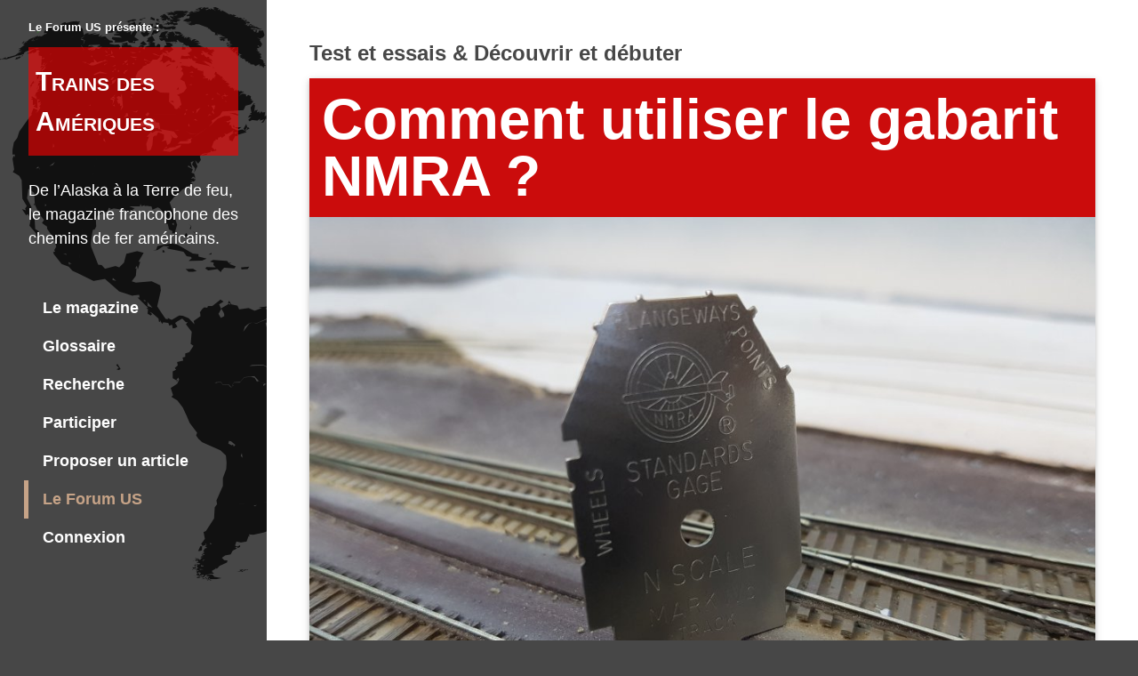

--- FILE ---
content_type: text/html; charset=utf-8
request_url: https://www.trainsdesameriques.fr/comment-utiliser-le-gabarit-nmra.html
body_size: 9820
content:
<!DOCTYPE html>

<html lang="fr">
<head><title>Trains des Amériques &bull; Comment utiliser le gabarit NMRA ? </title>
<meta name="description" content="Comment utiliser le gabarit NMRA ?  - S'il y a bien une chose qui peut distinguer les pratiquants des normes NMRA de leur homologues pratiquant des trains aux normes NEM, c'est un petit morceau de métal. Le gabarit NMRA permet de rapidement contrôler toute sorte de petites côtes permettant au réseau ou au matériel roulant de fonctionner parfaitement. On ne peut pas s'en passer !" />
<meta name="keywords" content="Train Amérique Modélisme Toutes échelles Test et essais Découvrir et débuter" />
<script>
var mediabox_settings={"auto_detect":true,"ns":"box","tt_img":true,"sel_g":"#documents_portfolio a[type='image\/jpeg'],#documents_portfolio a[type='image\/png'],#documents_portfolio a[type='image\/gif']","sel_c":".mediabox","str_ssStart":"Diaporama","str_ssStop":"Arr\u00eater","str_cur":"{current}\/{total}","str_prev":"Pr\u00e9c\u00e9dent","str_next":"Suivant","str_close":"Fermer","str_loading":"Chargement\u2026","str_petc":"Taper \u2019Echap\u2019 pour fermer","str_dialTitDef":"Boite de dialogue","str_dialTitMed":"Affichage d\u2019un media","splash_url":"","lity":{"skin":"_simple-dark","maxWidth":"90%","maxHeight":"90%","minWidth":"400px","minHeight":"","slideshow_speed":"2500","opacite":"0.9","defaultCaptionState":"expanded"}};
</script>
<!-- insert_head_css -->
<link rel="stylesheet" href="plugins-dist/mediabox/lib/lity/lity.css?1765359999" type="text/css" media="all" />
<link rel="stylesheet" href="plugins-dist/mediabox/lity/css/lity.mediabox.css?1765359999" type="text/css" media="all" />
<link rel="stylesheet" href="plugins-dist/mediabox/lity/skins/_simple-dark/lity.css?1765360017" type="text/css" media="all" /><link rel='stylesheet' type='text/css' media='all' href='plugins-dist/porte_plume/css/barre_outils.css?1765359957' />
<link rel='stylesheet' type='text/css' media='all' href='local/cache-css/cssdyn-css_barre_outils_icones_css-2373f11f.css?1739888427' />
<script src="prive/javascript/jquery.js?1765360036" type="text/javascript"></script>
<script src="prive/javascript/jquery.form.js?1765360036" type="text/javascript"></script>
<script src="prive/javascript/jquery.autosave.js?1765360036" type="text/javascript"></script>
<script src="prive/javascript/jquery.placeholder-label.js?1765360036" type="text/javascript"></script>
<script src="prive/javascript/ajaxCallback.js?1765360036" type="text/javascript"></script>
<script src="prive/javascript/js.cookie.js?1765360036" type="text/javascript"></script>
<!-- insert_head -->
<script src="plugins-dist/mediabox/lib/lity/lity.js?1765359999" type="text/javascript"></script>
<script src="plugins-dist/mediabox/lity/js/lity.mediabox.js?1765359999" type="text/javascript"></script>
<script src="plugins-dist/mediabox/javascript/spip.mediabox.js?1765359976" type="text/javascript"></script><script type='text/javascript' src='plugins-dist/porte_plume/javascript/jquery.markitup_pour_spip.js?1765359960'></script>
<script type='text/javascript' src='plugins-dist/porte_plume/javascript/jquery.previsu_spip.js?1765359960'></script>
<script type='text/javascript' src='local/cache-js/jsdyn-javascript_porte_plume_start_js-87ce307c.js?1739888426'></script>

<!-- Debut CS -->
<style type="text/css">
<!--/*--><![CDATA[/*><!--*/
sup, sup.typo_exposants { font-size:78%; font-variant:inherit; line-height:inherit; vertical-align:23%; }
/*]]>*/-->
</style>
<!-- Fin CS -->


<!-- Debut CS -->
<script type="text/javascript"><!--
var cs_prive=window.location.pathname.match(/\/ecrire\/$/)!=null;
jQuery.fn.cs_todo=function(){return this.not('.cs_done').addClass('cs_done');};
if(window.jQuery) {
var cs_sel_jQuery='';
var cs_CookiePlugin="prive/javascript/js.cookie.js";
}
// --></script>

<!-- Fin CS -->
<meta charset="UTF-8">
<meta name="viewport" content="width=device-width, initial-scale=1">
<link rel="shortcut icon" href="https://www.trainsdesameriques.fr/squelettes/images/fav.png">
<link rel="stylesheet" href="https://www.trainsdesameriques.fr/squelettes/w3pro.css" />
<link rel="stylesheet" href="https://www.trainsdesameriques.fr/squelettes/style.css" />
<meta property="article:published_time" content="2022-01-15 00:01:00" />
<meta property="article:modified_time" content="2022-12-30 21:51:41" />

<!--seo_insere--></head>
<body class="article s24 a109 m37 m70">

<!-- Sidebar/menu -->
<nav class="w3-sidebar highlight w3-collapse w3-top w3-large w3-padding" id="mySidebar">
  <a href="javascript:void(0)" onclick="w3_close()" class="w3-button w3-hide-large w3-display-topleft" style="width:100%;font-size:22px">Fermer le menu</a>
  <div id="sidebar-intro" class="w3-container w3-hide-medium w3-hide-small">
    <p class="w3-small w3-hide-small blanc">Le Forum US présente&nbsp:</p>
  	<a href="https://www.trainsdesameriques.fr"><h2 class="w3-padding-16 blanc nom-site">Trains des Amériques</h2></a>
    <h3 class="w3-padding-16 blanc">De l&#8217;Alaska à la Terre de feu, le magazine francophone des chemins de fer américains.</h3>
  </div>
  <div   id="sidebar-liens" class="w3-container w3-bar-block">
    <a href="https://www.trainsdesameriques.fr" onclick="w3_close()" class="w3-bar-item w3-button w3-hover-white">Le magazine</a> 
    <a href="glossaire.html" onclick="w3_close()" class="w3-bar-item w3-button w3-hover-white">Glossaire</a> 
    <a href="spip.php?page=recherche" onclick="w3_close()" class="w3-bar-item w3-button w3-hover-white">Recherche</a> 
    <a href="le-magazine.html" onclick="w3_close()" class="w3-bar-item w3-button w3-hover-white">Participer</a> 
     <a href="proposer-un-article.html" onclick="w3_close()" class="w3-bar-item w3-button w3-hover-white">Proposer un article</a>
    <a href="https://forum-us.forumactif.com/" onclick="w3_close()" class="w3-bar-item w3-button w3-hover-white lien-forum">Le Forum US</a> 
     <a href="https://www.trainsdesameriques.fr?page=login" onclick="w3_close()" class="w3-bar-item w3-button w3-hover-white">Connexion</a> 
    
  </div>
</nav>

<!-- Menu haut sur les petits écrans -->
<header class="w3-container w3-top w3-hide-large highlight w3-xlarge w3-padding">
  <a href="javascript:void(0)" class="w3-button highlight w3-left w3-margin-right" onclick="w3_open()">☰</a>
  <span class="w3-left"><a href="https://www.trainsdesameriques.fr">Trains des Amériques</a></span>
</header>

<!-- Contenu -->
<div class="w3-main">
  	<div class="w3-row">
  	<div class="w3-container w3-row navigation-haute w3-hide-small">
		
		
	</div>
  	
 	<div class="w3-container w3-display-container marge-haute">
 	<!-- Image en-tête -->
	  	<div id="couv" class="alaune">
	  			<h3 class="thematique"><a href="test-et-essais.html">Test et essais</a> & <a href="decouvrir-et-debuter.html">Découvrir et débuter</a></h3>
		      	<div class="w3-card carte">
	
		      		<div  id="ancre-titre" class="carte-info">
		      			<h2 class="titre">Comment utiliser le gabarit NMRA&nbsp;? </h2>
		      		</div>

		      		<img
	src="local/cache-vignettes/L1000xH750/arton109-f564f.jpg?1688582791" class='spip_logo' width='1000' height='750'
	alt="" style='width:100%; height:auto' />

			  	 	 
	 				<div class="w3-container w3-row w3-padding auteur">
	 					<div class="w3-col l6 m6 s12">
	 						<span class="w3-small">Sauf mention contraire,</span> <span>Texte et photos&nbsp;: <strong><a href="ben.html">BEn</a></strong></span>
	 					</div>
	 					<div class="w3-col l6 m6 s12 texte-droite">
	 						
	 						<span><em class="w3-small">Trains des Amériques,</em></span> <span>janvier 2022</span>
	 						
	 					</div>

	 				</div>
	 				
	 				<hr /><div class="w3-container crayon article-chapo-109 chapo"><p>S&#8217;il y a bien une chose qui peut distinguer les pratiquants des normes <a class='deflink' href='national-model-railroad-association.html' title='Association nationale des mod&#233;listes ferroviaires, fond&#233;e en 1935. Elle regroupe 18000 personnes dans le monde. La NMRA est pr&#233;sente aux &#201;tats-Unis, mais &#233;galement dans plusieurs autres pays comme le Canada, l&#039;Australie et la Nouvelle-Z&#233;lande, ainsi que les &#206;les Britanniques (NMRA BR}). Les territoires o&#249; elle est pr&#233;sente sont divis&#233;s en {Regions}, elles m&#234;mes en {Divisions}. Elle publie des normes, parfois en concertation avec le [?MOROP], qui permettent l&#039;interop&#233;rabilit&#233; des trains miniatures. Elle propose un programme de certificats de r&#233;ussite, qui permettent aux mod&#233;listes de progresser dans leur pratique. Le titre de {Master Model Railroader} est d&#233;cern&#233; aux personnes ayant obtenu plusieurs de ces certificats.'>NMRA</a> de leur homologues pratiquant des trains aux normes NEM, c&#8217;est un petit morceau de métal. Le gabarit NMRA permet de rapidement contrôler toute sorte de petites côtes permettant au réseau ou au matériel roulant de fonctionner parfaitement. On ne peut pas s&#8217;en passer&nbsp;!</p></div>
		      	</div>  
		</div>
  	</div>
  	<!-- Texte -->
 	<div id="texte" class="w3-display-container w3-margin contenu-texte">
 		<div class="crayon article-texte-109  texte"><p>Ce gabarit nommé &laquo;&nbsp;<i>Standards Gage</i>&nbsp;&raquo; reprend les &laquo;&nbsp;<i>Standards</i>&nbsp;&raquo; (S) et les  &laquo;&nbsp;<i>Recomandation practices</i>&nbsp;&raquo; (RP) élaborées par la <a class='deflink' href='national-model-railroad-association.html' title='Association nationale des mod&#233;listes ferroviaires, fond&#233;e en 1935. Elle regroupe 18000 personnes dans le monde. La NMRA est pr&#233;sente aux &#201;tats-Unis, mais &#233;galement dans plusieurs autres pays comme le Canada, l&#039;Australie et la Nouvelle-Z&#233;lande, ainsi que les &#206;les Britanniques (NMRA BR}). Les territoires o&#249; elle est pr&#233;sente sont divis&#233;s en {Regions}, elles m&#234;mes en {Divisions}. Elle publie des normes, parfois en concertation avec le [?MOROP], qui permettent l&#039;interop&#233;rabilit&#233; des trains miniatures. Elle propose un programme de certificats de r&#233;ussite, qui permettent aux mod&#233;listes de progresser dans leur pratique. Le titre de {Master Model Railroader} est d&#233;cern&#233; aux personnes ayant obtenu plusieurs de ces certificats.'>NMRA</a> et suivies par les fabricants. En Europe, certains matériels suivent ces normes, aussi ce gabarit peut être pratique à avoir même si on ne fait pas du train nord-américain.</p>
<div class='spip_document_796 spip_document spip_documents spip_document_image spip_documents_right spip_document_right spip_document_avec_legende'
  data-legende-len="169" data-legende-lenx="xxx"
>
<figure class="spip_doc_inner">

 <a href="IMG/jpg/20220109_155902.jpg"  class="spip_doc_lien mediabox" type="image/jpeg">
		<img src='IMG/jpg/20220109_155902.jpg' width="4032" height="3024" alt='' /></a>
<figcaption class='spip_doc_legende'>
	<div class='spip_doc_titre  crayon document-titre-796 '>Le gabarit tel que reçu par la poste
</div>
	<div class='spip_doc_descriptif  crayon document-descriptif-796 '>Dans le paquet, le gabarit en métal, son extension en plastique, une notice (copie de la RP-2) et un cartel présentant le produit.
</div>
	
</figcaption></figure>
</div>
<p>Chaque combinaison d&#8217;échelle et d&#8217;écartement à son <i>gage</i>&nbsp;: HO, HOn3, Sn3, etc. Ne prenez pas un gabarit pour le HO si vous pratiquez le On30&nbsp;! Certes, vous aurez un gabarit pour vérifier l&#8217;écartement des voies, mais vous n&#8217;aurez pas le bénéfice de la vérification du gabarit par exemple.</p>
<p>Le gabarit est composé de diverses découpes ainsi que de picots (des &laquo;&nbsp;<i>prongs</i>&nbsp;&raquo;) correspondant aux vérifications à effectuer.</p>
<p>Par ailleurs, il existe deux types de gabarits, le Type I dont il sera question dans cet article, et le Type II, carré, qui est la même chose avec moins d&#8217;options. Les gabarits évoluent dans le temps, ils sont repérés par un &laquo;&nbsp;mark&nbsp;&raquo;. Pour le type I, on est est au mark V. Sur les gabarits les plus récents (mark V), &laquo;&nbsp;<i>Flangeway</i>&nbsp;&raquo; a été replacé par &laquo;&nbsp;<i>Checkgage</i>&nbsp;&raquo;. Cet article porte sur le type I, qu&#8217;importe le mark&nbsp;: les différences entre gabarits sont mineures (localisation des éléments).</p>
<h3 class="spip">
À quoi ça sert&nbsp;?</h3>
<p>Le gabarit permet de vérifier&nbsp;:</p>
<ul class="spip" role="list"><li> l&#8217;écartement des essieux (norme S-4.2)</li><li> l&#8217;écartement de la voie</li><li> l&#8217;écartement des lames d&#8217;aiguille (<i>Points</i>)</li><li> l&#8217;écartement des  contre-rails d&#8217;aiguille (<i>Flangeway</i>)</li><li> l&#8217;écartement des essieux</li><li> plein de gabarits (<a href="https://www.nmra.org/sites/default/files/standards/sandrp/pdf/rp-7.1_tangent_track_centers_and_clearance_diagrams_2019.01.pdf" class="spip_out" rel="external">norme rp 7.1</a>, ponts, courbes, quais hauts et bas, tunnels, murs, structures adjacentes...)</li></ul>
<p>N&#8217;oubliez pas que le gabarit est un outil de mesure, qui serait inutilisable une fois déformé. Ne n’utilisez pas pour d&#8217;autres usages&nbsp;!</p>
<h3 class="spip">
Vérification de la voie</h3>
<p>À présent, nous allons voir les différents usages d&#8217;un gabarit mark IVb, appliqués à mon réseau en N. Mon réseau est composé de voie flexible commerciale (Atlas code 55) et d&#8217;aiguilles faites-main.</p>
<p>La vérification de l&#8217;écartement des rails est critique quand on fabrique sa voie, mais l&#8217;utilisation d&#8217;appareils de voie industriels nécessite également une vérification. Ceux-ci ne sont pas nécessairement dépourvus de défauts. Ils peuvent avoir des défauts d&#8217;usine, puis, une fois installés, se déformer du fait de leur utilisation, de travaux proches, d&#8217;un choc, de changements thermiques... Idem pour la voie flexible&nbsp;!</p>
<div class='spip_document_791 spip_document spip_documents spip_document_image spip_documents_center spip_document_center spip_document_avec_legende tuto'
  data-legende-len="441" data-legende-lenx="xxxx"
>
<figure class="spip_doc_inner">

 <a href="IMG/jpg/20211216_232535-r180.jpg"  class="spip_doc_lien mediabox" type="image/jpeg">
		<img src='IMG/jpg/20211216_232535-r180.jpg' width="4032" height="3024" alt='' /></a>
<figcaption class='spip_doc_legende'>
	<div class='spip_doc_titre  crayon document-titre-791 '>TRACK
</div>
	<div class='spip_doc_descriptif  crayon document-descriptif-791 '>La vérification de l&#8217;écartement des voies est située en bas de gabarit.

<br />Les deux picots en bas du gabarit doivent se placer parfaitement entre vos deux rails. Ne forcez pas&nbsp;! Si le gabarit ne rentre pas, ce n&#8217;est pas se sa faute&nbsp;: c&#8217;est la voie qui est sous-écartée. Au contraire, s&#8217;il y a un jeu, c&#8217;est que votre voie est sur-écartée.

<br />Bien entendu, il faudra veiller à ce que les picots du gabarit ne touchent pas les tirefonds.
</div>
	
</figcaption></figure>
</div>
<p><!--TRACK--></p>
<div class='spip_document_793 spip_document spip_documents spip_document_image spip_documents_center spip_document_center spip_document_avec_legende tuto'
  data-legende-len="799" data-legende-lenx="xxxxx"
>
<figure class="spip_doc_inner">

 <a href="IMG/jpg/20211216_232504-r180.jpg"  class="spip_doc_lien mediabox" type="image/jpeg">
		<img src='IMG/jpg/20211216_232504-r180.jpg' width="4032" height="3024" alt='' /></a>
<figcaption class='spip_doc_legende'>
	<div class='spip_doc_titre  crayon document-titre-793 '>CHECKGAGE (<a class='deflink' href='flangeways.html' title='&#201;cart au niveau du c&#339;ur, entre le {frog} et les {wing rails}, destin&#233; &#224; faire passer le boudin de roue.'>FLANGEWAYS</a>)
</div>
	<div class='spip_doc_descriptif  crayon document-descriptif-793 '>De l&#8217;autre côté du gabarit se trouvent les picots pour vérifier le passage du cœur (<i><a class='deflink' href='flangeways.html' title='&#201;cart au niveau du c&#339;ur, entre le {frog} et les {wing rails}, destin&#233; &#224; faire passer le boudin de roue.'>flangeways</a></i>) et des contre-rails (<i><a class='deflink' href='guard-rails.html' title='Contre-rails plac&#233;s le long des {stock rails} et destin&#233;s &#224; guider le passage sur le {frog}.'>guard rails</a></i>).

<br />Appliquez la même méthode que pour le côté <i>TRACK</i>. Pour ma part, je fais légèrement coulisser le gabarit le long de la voie, sans forcer, pour vérifier si les dimensions sont les bonnes tout le long des <i><a class='deflink' href='flangeways.html' title='&#201;cart au niveau du c&#339;ur, entre le {frog} et les {wing rails}, destin&#233; &#224; faire passer le boudin de roue.'>flangeways</a></i>.

<br />Si les picots rentrent, mais que le gabarit lui-même ne touche pas le haut des rails, c&#8217;est que votre cœur n&#8217;est pas assez profond. Ce souci peut arriver avec des cœurs d&#8217;aiguille moulés.

<br />Sur la photo, on trouve à droite du gabarit un picot tout seul. C&#8217;est le <i>no-go</i>. Celui-ci permet de vérifier si l&#8217;écartement entre le <i><a class='deflink' href='frog.html' title='Pointe de c&#339;ur, ou le c&#339;ur entier de l&#039;aiguillage.'>frog</a></i> et le <i>wing rail</i> n&#8217;est pas trop écarté. Le picot ne doit pas pouvoir rentrer entre les deux rails.
</div>
	
</figcaption></figure>
</div>
<p><!--<a class='deflink' href='flangeways.html' title='&#201;cart au niveau du c&#339;ur, entre le {frog} et les {wing rails}, destin&#233; &#224; faire passer le boudin de roue.'>FLANGEWAYS</a>--></p>
<div class='spip_document_789 spip_document spip_documents spip_document_image spip_documents_center spip_document_center spip_document_avec_legende tuto'
  data-legende-len="483" data-legende-lenx="xxxx"
>
<figure class="spip_doc_inner">

 <a href="IMG/jpg/20211216_232452-r180.jpg"  class="spip_doc_lien mediabox" type="image/jpeg">
		<img src='IMG/jpg/20211216_232452-r180.jpg' width="4032" height="3024" alt='' /></a>
<figcaption class='spip_doc_legende'>
	<div class='spip_doc_titre  crayon document-titre-789 '>POINTS
</div>
	<div class='spip_doc_descriptif  crayon document-descriptif-789 '>Les &#171;&nbsp;<i>point</i><i>s</i>&nbsp;&#187; sont les extrémités des <i><a class='deflink' href='points.html' title='La pointe effil&#233;e des lames d&#039;aiguille, qui se plaque sur les {stock rails}.'>points rails</a></i>, les lames d&#8217;aiguille. Le gabarit vérifie leur écartement, gage de bon fonctionnement mécanique et électrique.

<br />Positionnez le gabarit sur la lame plaquée, puis glissez le gabarit entre la lame non plaquée et le Les deux picots doivent rentrer parfaitement entre la lame d&#8217;aiguille plaquée et la lame non-plaquée sur les <i><a class='deflink' href='stock-rails.html' title='Rails &#224; l&#039;ext&#233;rieur d&#039;un aiguillage.'>stock rails</a></i>.

<br />Et n&#8217;oubliez pas de vérifier les <i>deux</i> déviations de votre appareil de voie.
</div>
	
</figcaption></figure>
</div>
<p><!--POINTS--></p>
<h3 class="spip">
Vérification des essieux et du gabarit</h3>
<p>Vérifier la voie est indispensable pour être certain de leur bonne circulation. Mais il y a d&#8217;autres paramètres dimensionnels qui entrent dans l&#8217;équation&nbsp;: les essieux et, bien entendu, le gabarit à proprement parler.</p>
<div class='spip_document_790 spip_document spip_documents spip_document_image spip_documents_center spip_document_center spip_document_avec_legende tuto'
  data-legende-len="803" data-legende-lenx="xxxxx"
>
<figure class="spip_doc_inner">

 <a href="IMG/jpg/20211216_232649.jpg"  class="spip_doc_lien mediabox" type="image/jpeg">
		<img src='IMG/jpg/20211216_232649.jpg' width="4032" height="3024" alt='' /></a>
<figcaption class='spip_doc_legende'>
	<div class='spip_doc_titre  crayon document-titre-790 '>WHEELS
</div>
	<div class='spip_doc_descriptif  crayon document-descriptif-790 '>Un élément que l&#8217;on oublie souvent de vérifier est l&#8217;écartement des essieux. Après tout, ceux-ci sont produits industriellement, gage de qualité&nbsp;? N&#8217;oublions pas que les essieux métalliques miniatures ont un petit joint en plastique pour isoler les roues, et que celui-ci peut nous jouer des tours.

<br />Le gabarit comporte trois éléments du côté <i>WHEELS</i>&nbsp;: deux petits creux arrondis et un grand creux carré (à gauche sur la photo).

<br />Pour tester l&#8217;écartement des roues, on utilise les deux petits creux. Les épaulements des roues doivent rentrer parfaitement dans les deux creux, en touchant la partie horizontale du gabarit.

<br />Le grand creux sert à vérifier su chaque roue est assez large. La roue ne doit pas rentrer dans le creux (dans mon parc, la plupart des wagons ne passent pas le test&nbsp;!).
</div>
	
</figcaption></figure>
</div> 
<p><!-- Wheels --></p>
<div class='spip_document_794 spip_document spip_documents spip_document_image spip_documents_center spip_document_center spip_document_avec_legende tuto'
  data-legende-len="475" data-legende-lenx="xxxx"
>
<figure class="spip_doc_inner">

 <a href="IMG/jpg/20211216_232725.jpg"  class="spip_doc_lien mediabox" type="image/jpeg">
		<img src='IMG/jpg/20211216_232725.jpg' width="4032" height="3024" alt='' /></a>
<figcaption class='spip_doc_legende'>
	<div class='spip_doc_titre  crayon document-titre-794 '><i><a class='deflink' href='bridge.html' title='Pont. Un pont en bois est appel&#233; {trestle}.'>Bridge</a> and Obstacle Clearance</i>
</div>
	<div class='spip_doc_descriptif  crayon document-descriptif-794 '>Cette partie du gabarit permet de vérifier le respect du gabarit minimal en ligne droite ou en courbes <i>très</i> larges pour les points et les obstacles (RP-7).

<br />Sur la photo, je vérifie si un quai est assez écarté de ma voie. La vérification s&#8217;effectue en utilisant la partie <i>TRACK</i> du gabarit, ainsi que l&#8217;échancrure présente à gauche du gabarit. Le résultat est simple&nbsp;: sur une voie correctement écartée, le gabarit ne doit pas toucher le quai.
</div>
	
</figcaption></figure>
</div> 
<p><!-- Clearance --></p>
<div class='spip_document_795 spip_document spip_documents spip_document_image spip_documents_center spip_document_center spip_document_avec_legende tuto'
  data-legende-len="599" data-legende-lenx="xxxxx"
>
<figure class="spip_doc_inner">

 <a href="IMG/jpg/20220109_154645.jpg"  class="spip_doc_lien mediabox" type="image/jpeg">
		<img src='IMG/jpg/20220109_154645.jpg' width="4032" height="3024" alt='' /></a>
<figcaption class='spip_doc_legende'>
	<div class='spip_doc_titre  crayon document-titre-795 '>Gabarit larges&nbsp;!
</div>
	<div class='spip_doc_descriptif  crayon document-descriptif-795 '>La RP-7 indique que le gabarit évolue en fonction du temps. Ainsi, en N, en fonction de l&#8217;époque représentée, le gabarit entre l&#8217;axe de la voie et le décor est de 11, 15 ou 17mm. Le gabarit en métal couvre les ères les plus courantes. Pour ma part, mon réseau est situé à l&#8217;époque actuelle et je dois donc vérifier certains gabarits plus larges. Un sur-gabarit en plastique est fourni.

<br />Il y a deux côtés sur ce sur-gabarit en plastique&nbsp;: un pour le gabarit, l&#8217;autre pour  stocker le gabarit. Pour ma part, je range mon gabarit en l&#8217;accrochant à un clou, hors d&#8217;éventuels dangers.
</div>
	
</figcaption></figure>
</div> 
<p><!-- Clearance+ --></p>
<h3 class="spip">
Et bien d&#8217;autres&nbsp;!</h3>
<p>Le gabarit NMRA est un outil très versatile. Pourtant, nous n&#8217;avons fait que survoler ses capacités.</p>
<p>Par exemple, si mon gabarit en N ne comprend pas d&#8217;emplacement pour la vérification de la hauteur des attelages, les gabarits des échelles supérieures permettent cela. Il est également possible de vérifier la hauteur d&#8217;un quai bas ou d&#8217;un objet adjacent à la voie.</p>
<p>Quoi qu&#8217;il en soit, j&#8217;espère vous avoir convaincus de la nécessité d&#8217;avoir ce gabarit près de votre réseau&nbsp;!</p></div>
 		<hr /><div id="contexte" class="crayon article-contexte-109 w3-section w3-padding w3-clear w3-card theme contexte"><h3 class="spip">
Sources</h3><ul class="spip" role="list"><li> <a href="https://www.nmra.org/sites/default/files/standards/sandrp/pdf/rp-2_2019.07.07_typo_correctiontrack_gages.pdf" class="spip_out" rel="external"><i>Recomandation Practice</i> 2 - le gabarit NMRA</a></li><li> <a href="https://www.nmra.org/sites/default/files/standards/sandrp/pdf/rp-7.1_tangent_track_centers_and_clearance_diagrams_2019.01.pdf" class="spip_out" rel="external"><i>Recomandation Practice</i> 7 - <i>Track Centers and Obstacle Clearances</i></a></li></ul></div>
 		
 		
		

		
		
  	</div>

  	<div id="bas" class="w3-margin w3-card">
				
				
				

	 	
  		<div class="w3-row contenu-texte">	
				<h3 class="w3-padding">À propos de l’auteur</h3>
				
				<div class="w3-padding">
					<div class="w3-margin-left w3-right"><img
	src="local/cache-vignettes/L117xH119/auton1-a7e5c.gif?1688562819" class='spip_logo' width='117' height='119'
	alt="" /></div>
					<div class="lien-auteur"><strong><a href="ben.html">BEn</a></strong></div>
					<p>Modéliste ferroviaire depuis l'adolescence, je travaille aujourd'hui sur un réseau en N canadien orienté opérations ferroviaires. J'aime aussi sortir des sentiers battus (la voie étroite n'est jamais loin) et réfléchir à la pratique modéliste.</p>
					<a href="ben.html">Voir sa présentation et ses articles.</a>
				</div>
					
  		</div>	
  		<hr />
  		
  		<div class="w3-row w3-padding contenu-texte">
  				
				
	 			
				<div class="w3-padding-16 mots-cles">
					
						<a href="toutes-echelles.html" class="mot">Toutes échelles</a>
					 
						<a href="test-et-essais.html" class="mot">Test et essais</a>
					 
						<a href="decouvrir-et-debuter.html" class="mot">Découvrir et débuter</a>
					
				</div>
	 			
	 			<div class="contenu-texte w3-small licence">
					<p>Sauf mention contraire, le texte et les photos de cet article sont <a href="objectif-et-responsabilite.html#licence">disponibles sous licence Creative Commons BY-NC-SA</a>.</p>
					<p>Crédits&nbsp;: sauf mention contraire, texte et photos par BEn&nbsp;;  CC-BY-NC-SA&nbsp;; <em>Trains des Amériques</em>, Trains des Amériques.</p>
					<p>Permalien&nbsp;: https://www.trainsdesameriques.fr/?article109</p>
				</div>

		</div>


  	</div>
	
	
	
	<div class="w3-container w3-row marge-haute navigation-haute">
		<h2>À lire également</h2>
		
			
			<div class="w3-clear"><a href="toutes-echelles.html"><p><span class="w3-large">Autres articles pour «&nbsp;<strong class="rouge">Toutes échelles</strong>&nbsp;»</span></p></a></div>
			
				<div class="w3-col l2 m2 s5 petite-vignette no1">
					<a href='des-batiments-americains-en-clap.html'><!--  image_reduire{190} image_recadre{160,120,center,#6a6a6a}-->
						<img
	src="IMG/arton43.jpg?1688394827"
	class="spip_logo"
	width="1024"
	height="668"
	alt="" style='width:100%; height:auto;' />
						<p class="w3-small titre"><span class="thematique">Décor</span> <strong>Des bâtiments américains en CLAP</strong></p>
					</a>
				</div>
			
				<div class="w3-col l2 m2 s5 petite-vignette no2">
					<a href='4e-convention-2021-photo-contest.html'><!--  image_reduire{190} image_recadre{160,120,center,#6a6a6a}-->
						<img
	src="IMG/arton36.jpg?1688394883"
	class="spip_logo"
	width="1024"
	height="768"
	alt="" style='width:100%; height:auto;' />
						<p class="w3-small titre"><span class="thematique">Événement</span> <strong>4<sup class="typo_exposants">e</sup> Convention 2021&nbsp;: Photo contest </strong></p>
					</a>
				</div>
			
				<div class="w3-col l2 m2 s5 petite-vignette no3">
					<a href='le-golden-spike-de-la-nmra.html'><!--  image_reduire{190} image_recadre{160,120,center,#6a6a6a}-->
						<img
	src="IMG/arton132.jpg?1688396088"
	class="spip_logo"
	width="1400"
	height="1050"
	alt="" style='width:100%; height:auto;' />
						<p class="w3-small titre"><span class="thematique">Test et essais</span> <strong>Le <i>Golden Spike</i> de la NMRA</strong></p>
					</a>
				</div>
			
				<div class="w3-col l2 m2 s5 petite-vignette no4">
					<a href='commande-digitale-du-reseau-avec-un-telephone-nce-et-jmri.html'><!--  image_reduire{190} image_recadre{160,120,center,#6a6a6a}-->
						<img
	src="IMG/logo/img_20230714_185306.jpg?1689356220"
	class="spip_logo"
	width="2957"
	height="2218"
	alt="" style='width:100%; height:auto;' />
						<p class="w3-small titre"><span class="thematique">DCC</span> <strong>Commande Digitale du réseau avec un téléphone, NCE et JMRI</strong></p>
					</a>
				</div>
			
				<div class="w3-col l2 m2 s5 petite-vignette no5">
					<a href='make-it-run-like-a-dream-de-joe-fugate-reve-ou-realite.html'><!--  image_reduire{190} image_recadre{160,120,center,#6a6a6a}-->
						<img
	src="IMG/arton125.png?1688395421"
	class="spip_logo"
	width="1045"
	height="645"
	alt="" style='width:100%; height:auto;' />
						<p class="w3-small titre"><span class="thematique">Test et essais</span> <strong><i>Make it run like a Dream</i> de Joe Fugate&nbsp;: rêve ou réalité&nbsp;? </strong></p>
					</a>
				</div>
			
			
		
			
			<div class="w3-clear"><a href="test-et-essais.html"><p><span class="w3-large">Autres articles pour «&nbsp;<strong class="rouge">Test et essais</strong>&nbsp;»</span></p></a></div>
			
				<div class="w3-col l2 m2 s5 petite-vignette no1">
					<a href='magnorail-une-experience.html'><!--  image_reduire{190} image_recadre{160,120,center,#6a6a6a}-->
						<img
	src="IMG/logo/logo.jpg?1703020914"
	class="spip_logo"
	width="3852"
	height="1868"
	alt="" style='width:100%; height:auto;' />
						<p class="w3-small titre"><span class="thematique">Constructions</span> <strong>Magnorail&nbsp;: une expérience</strong></p>
					</a>
				</div>
			
				<div class="w3-col l2 m2 s5 petite-vignette no2">
					<a href='attelages-en-n-comment-choisir.html'><!--  image_reduire{190} image_recadre{160,120,center,#6a6a6a}-->
						<img
	src="IMG/arton152.jpg?1688395656"
	class="spip_logo"
	width="1400"
	height="1050"
	alt="" style='width:100%; height:auto;' />
						<p class="w3-small titre"><span class="thematique">Amélioration du matériel</span> <strong>Attelages en N&nbsp;: comment choisir&nbsp;? </strong></p>
					</a>
				</div>
			
				<div class="w3-col l2 m2 s5 petite-vignette no3">
					<a href='montage-d-un-pont-tournant-walthers.html'><!--  image_reduire{190} image_recadre{160,120,center,#6a6a6a}-->
						<img
	src="IMG/arton79.jpg?1688395669"
	class="spip_logo"
	width="640"
	height="480"
	alt="" style='width:100%; height:auto;' />
						<p class="w3-small titre"><span class="thematique">Constructions</span> <strong>Montage d&#8217;un pont tournant Walthers</strong></p>
					</a>
				</div>
			
				<div class="w3-col l2 m2 s5 petite-vignette no4">
					<a href='led-there-be-light.html'><!--  image_reduire{190} image_recadre{160,120,center,#6a6a6a}-->
						<img
	src="IMG/arton60.jpg?1688394495"
	class="spip_logo"
	width="4491"
	height="2962"
	alt="" style='width:100%; height:auto;' />
						<p class="w3-small titre"> <strong>&laquo;&nbsp;Led there be light&nbsp;!&nbsp;&raquo;</strong></p>
					</a>
				</div>
			
				<div class="w3-col l2 m2 s5 petite-vignette no5">
					<a href='test-la-centrale-nce-power-cab.html'><!--  image_reduire{190} image_recadre{160,120,center,#6a6a6a}-->
						<img
	src="IMG/arton116.jpg?1688395770"
	class="spip_logo"
	width="1000"
	height="750"
	alt="" style='width:100%; height:auto;' />
						<p class="w3-small titre"><span class="thematique">DCC</span> <strong>Test&nbsp;: la centrale NCE Power Cab</strong></p>
					</a>
				</div>
			
			
		
			
			<div class="w3-clear"><a href="decouvrir-et-debuter.html"><p><span class="w3-large">Autres articles pour «&nbsp;<strong class="rouge">Découvrir et débuter</strong>&nbsp;»</span></p></a></div>
			
				<div class="w3-col l2 m2 s5 petite-vignette no1">
					<a href='les-bases-de-donnees-photographiques.html'><!--  image_reduire{190} image_recadre{160,120,center,#6a6a6a}-->
						<img
	src="IMG/arton83.png?1688395971"
	class="spip_logo"
	width="1507"
	height="1282"
	alt="" style='width:100%; height:auto;' />
						<p class="w3-small titre"><span class="thematique">Documentation</span> <strong>Les bases de données photographiques</strong></p>
					</a>
				</div>
			
				<div class="w3-col l2 m2 s5 petite-vignette no2">
					<a href='mesurer-le-guide-conversion-du-modeliste.html'><!--  image_reduire{190} image_recadre{160,120,center,#6a6a6a}-->
						<img
	src="IMG/arton51.jpg?1688396786"
	class="spip_logo"
	width="4032"
	height="3024"
	alt="" style='width:100%; height:auto;' />
						<p class="w3-small titre"><span class="thematique">Documentation</span> <strong>Mesurer&nbsp;: le guide conversion du modéliste</strong></p>
					</a>
				</div>
			
				<div class="w3-col l2 m2 s5 petite-vignette no3">
					<a href='quatre-livres-pour-le-modeliste-us.html'><!--  image_reduire{190} image_recadre{160,120,center,#6a6a6a}-->
						<img
	src="IMG/arton40.jpg?1688396386"
	class="spip_logo"
	width="4459"
	height="1142"
	alt="" style='width:100%; height:auto;' />
						<p class="w3-small titre"><span class="thematique">Documentation</span> <strong>Quatre livres pour le modéliste US</strong></p>
					</a>
				</div>
			
				<div class="w3-col l2 m2 s5 petite-vignette no4">
					<a href='la-mine-de-martin.html'><!--  image_reduire{190} image_recadre{160,120,center,#6a6a6a}-->
						<img
	src="IMG/arton89.jpg?1688396686"
	class="spip_logo"
	width="1300"
	height="1135"
	alt="" style='width:100%; height:auto;' />
						<p class="w3-small titre"><span class="thematique">Constructions</span> <strong>La mine de Martin</strong></p>
					</a>
				</div>
			
				<div class="w3-col l2 m2 s5 petite-vignette no5">
					<a href='vocabulaire-14-signaux-ferroviaires-les-bases.html'><!--  image_reduire{190} image_recadre{160,120,center,#6a6a6a}-->
						<img
	src="IMG/arton120.jpg?1688395755"
	class="spip_logo"
	width="2000"
	height="1353"
	alt="" style='width:100%; height:auto;' />
						<p class="w3-small titre"><span class="thematique">Documentation</span> <strong>Vocabulaire 14 - Signaux ferroviaires&nbsp;: les bases</strong></p>
					</a>
				</div>
			
			
		
	</div>

  
	</div>

<!-- Fin du contenu -->
</div>

<a href="#" class="w3-hide-large" id="up" title="Retour en haut de page"></a>
<footer>
	<div class="w3-container w3-row w3-padding-8 petite-vignette derniere-edition">

				
			<div class="precedent vignette w3-col l2 m2 s4">			
				<a href="frais-de-douane-aux-usa-les-trains-miniatures-en-danger.html"><img
	src="local/cache-gd2/da/bf8e61e21ed5064780a56713a05584.jpg?1746559119" class='spip_logo' width='200' height='144'
	alt="" style='width:100%; height:auto;' /></a>
			</div>
			
			<div class="titre w3-col l6 m4 s8">
				<div class="titre"><br/>Dernier article publié&nbsp;:<br/><a href="frais-de-douane-aux-usa-les-trains-miniatures-en-danger.html"><strong>Frais de douane aux USA&nbsp;: les trains miniatures en danger&nbsp;?</strong></a></div>
			</div>
			

		<div class="w3-col l4 m4 mentions">
			<p><a href="https://www.trainsdesameriques.fr" class="titre nom-site">Trains des Amériques</a></p>
			<p class="liens-pratiques">
				<a href="spip.php?page=backend" class="w3-hover-opacity">Flux RSS</a><br />
				<a href="mentions-legales.html" class="w3-hover-opacity">Mentions légales</a><br />
				<a href="spip.php?page=contact" class="w3-hover-opacity">Contact</a><br />
				<a href="spip.php?page=plan" class="w3-hover-opacity">Plan du site</a><br />
				<a href="proposer-un-article.html" class="w3-hover-opacity">Proposer un article</a>
			</p>
		</div>

	</div>
</footer>
<script>
// Script to open and close sidebar
function w3_open() {
  document.getElementById("mySidebar").style.display = "block";
}

function w3_close() {
  document.getElementById("mySidebar").style.display = "none";
}
</script>

</body>
</html>


--- FILE ---
content_type: text/css
request_url: https://www.trainsdesameriques.fr/squelettes/style.css
body_size: 6604
content:
@media (prefers-reduced-motion: no-preference) {
  html {
    scroll-behavior: smooth;
  }
}

body {
    font-size:18px !important;
    background-color: #474747;
    max-width: 1400px;
    margin: 0 auto;
}

a {
    text-decoration: none;
}

.cache {display: none;}

header.w3-top {z-index:2;}

h1, h2, h3, h4, h5, h6, th {color: #474747;}
hr,
.bordure-haute {border-top: 2px solid #eee;}
.bordure-basse {border-bottom: 2px solid #eee;padding-bottom: 16px;}

h1 {line-height: initial;}
h1.blanc b {
    text-shadow: 0 0 1px #474747;
}

code.spip_code {
    font-family:'lucida console',monospace;
    background: #c6a38730;
    padding: 0 3px;
    margin-left: 3px;
    display: inline-block;
}

.w3-main h2, 
.w3-main h3 {font-weight: bold;}

img {
    width: 100%;
    max-width: 968px;
    height:auto;
}
iframe {
    width: 100%;
    max-width: 968px;
    height: 50%;
}
a.w3-button,
.w3-button a {border-bottom: none;}

.blanc {color: #FFF;}
.rouge {color: #cb0c0c !important;}
.fond-rouge {
    background: #cb0c0c !important; 
    color: #FFF !important; 
    padding: 3px;
}
.texte-droite {text-align: right;}
.w3-main .w3-button.gris {
    background-color: #CCC;
    color: #111;
}

.w3-small {font-size: 13px !important;}

.w3-main .w3-button.highlight {
  background-color: #c6a38730 !important;
}

s, del {
    text-decoration: line-through;
    color: #898989;
}
sup.typo_exposants {
    vertical-align: 10%;
}

.spip_out::after {
    content: url(images/out.png);
    padding-left: 4px;
    opacity:0.5;
}

.highlight {background-color: #F00;}
.theme {background-color: #EEE;}
.traduction {background-color: #575799; color: #FFF;}
.theme .image {
  background: #bdd4df;
}

.w3-main {
    max-width: 1100px;
    margin-left:300px;
    min-height: 500px;
    padding: 32px;
    background-color: #FFF;
    }

@media (max-width:992px) {
    .w3-main {
        margin-top: 75px;
        min-height: none;
        padding:6px;
    }
    #edito {margin: 0 !important;}
}
@media (min-width:1400px) {
    .w3-main {
    padding: 32px 64px;
    }
}

.w3-main .w3-button {
  background-color: #c6a38730;
  color: #111 !important;
}
.w3-main .w3-button.on {background-color: #cb0c0c !important; color: #FFF !important;}
.w3-button.lien-forum,
#mySidebar .w3-button.lien-forum:hover {
    background-color: #c6a387 !important;
    color: #111 !important;   
}
#mySidebar .w3-button.lien-forum {
    background: transparent !important;
    color: #c6a387 !important;
    margin-left: -5px;
    border-left: 5px #c6a387 solid;
}
.w3-button.lien-forum:hover {background-color: #CCC; color: #111;}
.w3-xxxlarge {line-height: 54px;}

.forum {
  color: #9d6538;
}

.marge-haute {padding-top:60px}
.s3 .marge-haute,
.s24 .marge-haute {padding-top:0px}
@media (max-width:602px) {
    .marge-haute {
        padding-top: 32px;
    }
}
#mySidebar {
    z-index:3;
    width: 100%;
    max-width:300px;
    font-weight:bold;
    background: url(images/A.png) no-repeat;
    background-origin: content-box;
    background-position-x: -24px;
    background-position-y: 0;
}

#mySidebar .edition {border:1px solid #DEDEDE;}
@media (max-width:992px) {
    #mySidebar {
        width: 100%;
        max-width:460px;
        padding-top: 45px !important;
    }
}
#mySidebar a.w3-hide-large {background-color: #CCC; color: #111 !important;}
#mySidebar h3.blanc {
    font-size: 18px;
}

#sidebar-liens {
    margin-top: 16px;
}

#mySidebar.highlight,
header.highlight,
header.highlight .w3-button {
    background-color:#474747;
}

#mySidebar.highlight .w3-button,
header.highlight span,
header.highlight .w3-button {
    color:#FFF;
}

header.highlight {
    background: url(images/A.png) top right no-repeat #474747;
}
header.highlight span {
    font-weight: bold;
    background: #b51c1c;
    padding: 3px;
}

@media (max-width: 992px) {
    header.highlight span {
        font-size: 18px !important;
        margin-top: 10px;
    }
}

#mySidebar.highlight .w3-button:hover {
    background-color: #b51c1c !important;
    color:#FFF !important;
}

#mySidebar h2 {
    font-weight:bold;
    color: #FFF;
    background: #F009;
    padding: 8px;
}

.nom-site {
  font-variant: small-caps;
}

.w3-padding-8 {
    padding: 8px !important;
}

.alaune {
    padding-bottom: 8px;
}

.navigation-editions-haut {min-height: 40px;}

#dateedition {
    position: absolute;
    z-index: 1;
    right: 32px;
    left: 32px;
    top: 32px;
}
.dateedition b {text-shadow: 0 0 5px #474747;}
.carte {
    position: relative;
}
.carte hr {
    margin:  5px 0;
}
.carte-info {
    position: relative;
    color: #FFF;
}
.carte-info h2, 
.carte-info h3, 
.carte-info h4 {
    font-weight:bold;
    color: #FFF;
    background: #CB0C0C;
    padding: 14px;
    line-height: 28px;
    margin:0;
}

.carte-info h3.thematique {
    background: #47474799;
    display: inline-block;
    text-shadow: 0 0 2px #282828;
    width: 100%;
}

.w3-half .carte-info h3.thematique {
    font-size: 14px;
    padding: 4px 14px;
    top: -36px;
}

@media (max-width: 601px) {

    .carte-info h3.thematique {
        top: -40px;
        font-size: 14px;
        padding: 6px 12px;
    }
}

.carte-info .auteur {
    font-weight: bold;
    padding: 0 8px;
    color: #474747;
}

.auteur .w3-col span {
    display: block;
}
.mots-cles {
    padding: 0 8px;
}
.mots-cles a.mot {
    background-color: #47474799;
    font-size: 0.9em;
    padding: 6px;
    border:none;
    color: #FFF;
    line-height: 34px;
    text-decoration: none;
}
.mots-cles a:hover.mot {
  background-color: #c6a387;
  border: none;
  color: #111;
}

.mots h3.thematique {
    display: none;
}

.cle-une {
    position: absolute;
    top: -35px;
    left: 16px;
    font-size: 14px;
    font-weight: bold;
    text-shadow: 0 0 1px #474747;
    color: #FFF;
}

.carte .cle-une {
    position: absolute;
    top: -65px;
    left: 0;
    font-size: 14px;
    font-weight: bold;
    text-shadow: 0 0 2px #282828;
    background: #CB0C0C75;
    padding: 4px 14px;
    }
.mots .carte .cle-une {
    top: -35px;
}

.sommaire .cle-une,
.rubrique .alaune .cle-une {
    font-size: 26px;
    top:-103px;
    }    
.sommaire #articles .cle-une,
.rubrique #articles .cle-une {display: none;}

.carte:hover .carte-info h2,
.sommaire .carte:hover .carte-info h2,
.auteurs .carte:hover .carte-info h2,
.rubrique .carte:hover .carte-info h2 {
    background-color: #47474799;
}
.article .carte:hover .carte-info h2 {background: #CB0C0C;}

.pouce h3 {display: none;}

.alaune .carte-info h2 {font-size: 64px;line-height: 64px;}


@media (max-width:992px) {
     h2 {
        margin: 0;
    }
}
@media (max-width:602px) {
     {
        position: absolute;
        top: 0px;
    }
    .carte-info {
        position:relative;
        top: 0;
        right: 0;
        left: 0;
        padding: 0;
        }
    .carte-info h2 {margin:0 !important;}
    .alaune .carte-info h2 {font-size: 32px;line-height: 32px;}
    .sommaire .cle-une {
        font-size: 16px;
        top: -70px;
        left: 0px;
    }
    .carte .texte-droite {
    text-align: left;
    font-size: 12px;
    }
    .auteur .w3-col.texte-droite span {
        display: inline;
    }
}

@media (max-width:1050px) AND (min-width:992px) {
    .w3-half .carte-info h2 {font-size: 22px;}
    .carte-info {font-size: 12px;}
}
.numero h2 {
    font-size: 25px;
}
.numero .carte-info h2,
.numero .carte-info h3 {font-size: 24px;}

.numero-edition {
    float: right;
    color: #C4C4C4;
}
.numero-edition .no {
    font-size: 60%;
}

/* Précédents numéros */

#precedent .carte-precedent {
    margin:0;
    clear: both;
    min-height: 98px;
}
#precedent .titre-precedent {
    border-top: 1px solid #474747C7;
}

.numero .titre-precedent.tout {
    font-style: italic;
    background-color: #474747;
}

#precedent .autres-titres .titre-precedent a {
    background-color: #474747CC;
    padding: 8px;
    display: block;
    font-weight: bold;
    text-decoration: none;
    color: #FFF;
}

#precedent .carte-info a:hover h3,
#precedent .autres-titres .titre-precedent a:hover {
    background-color: #909090 !important;
}

@media (max-width:601px) {
    #precedent .titre-precedent {padding: 0;}
    #precedent .w3-left {float: none !important; display: none;}
    #precedent .carte-precedent {min-height: 0;}
    }

.precedent-suivant .thematique {
    background: #47474799;
    padding: 6px;
    color: #FFF;    
}
#couv .chapo {font-size: 21px;}
.contenu-texte a,
.chapo a,
a.lien-texte {
    text-decoration: underline;
    text-decoration-color: #B51C1C;
    text-decoration-thickness: 1px;
}
.contenu-texte a.w3-button,
.contenu-texte a .w3-button {border-bottom: none;text-decoration: none;}
.auteur a {border:none; text-decoration: none;}
.contenu-texte a.deflink:hover,
.auteur a:hover,
.contenu-texte a:hover,
a.lien-texte:hover {
    text-decoration-color: #474747 !important;
}
.contenu-texte a.w3-button:hover,
.contenu-texte a .w3-button:hover {
    border:none;
    background-color: #c6a387 !important;
}

 {
    height: 10px;
    position: absolute;
    width: 100%;
    top: -220px;
}

#texte {
    padding: 0;
    margin-top: 0 !important;
}
#texte .texte h3 {
    font-size: 30px;
    margin-top: 48px;
    clear: both;
}

#texte .texte .glossaire p:last-child::after,
.s2 #texte .texte p:last-child::after {content: none;}
#texte .texte .spip_document p:last-child::after{content: none;}

#texte .auteur a {text-shadow: none;}

#edito h2 {font-weight: bold;}
#edito .couverture img {
    width: 300px;
}
#edito .date {
    padding-right: 16px;
}

aside {
    float: right;
    width: 100%;
    max-width: 350px;
    padding: 8px 16px;
    font-size: 15px;
    background: #c6a38730;
    clear: right;
    margin: 3px 0 3px 16px;
}

aside p {margin: 12px 0;}
aside p:first-child; {margin-top: 4px;}
aside p:last-child; {margin-bottom: 4px;}

aside .spip_note_ref {
  color: #eee;
}

aside .spip_note_ref a {
  background-color: #ccc;
  border: none;
}

@media (max-width:601px) {
    aside  {
        float: none;
        max-width: none;
        margin:3px 0;

    }
}

.nav-sommaire {
    border: none;
    margin-left: 0;
    margin-bottom: 0;
    text-decoration: underline;
    text-decoration-color: #B3B3B3;
}

@media (max-width:992px) {
    .nav-sommaire {
        padding:0 16px;
    }
    .nav-sommaire {margin-top: 0;}
}
@media (min-width:993px) {
    .nav-sommaire {
        width: 100%;
        min-width: 350px;
        padding: 0 8px;
        margin-bottom: 32px;
    }
}

.spip_note_ref {
    font-size: 14px;
    padding: 0;
    margin: 0 0 0 -2px;
    font-variant: super;
}

.spip_note_ref a {
    color: #474747;
    text-decoration:none; 
}
.spip_note_ref a:hover {
    color: #cb0c0c;
}
#notes .spip_note_ref {
    font-size: 16px;
    color: #474747;
    margin-right: 0;
    font-variant: normal;
}

.w3-ul li ul li {
    border: none;
    padding: 4px 8px;
}

#contexte {background-color: #c6a38730;}
#contexte .spip_document {
    background-color: #47474714 !important;
    border-color: #47474700 !important;
}

/* Navigation haute et vignettes de navigation */

.navigation-haute .w3-col {margin:6px;}

.navigation-haute .titre-parent {
    position: relative;
}

.navigation-haute .w3-col.l2 {border: 1px solid #FFF;}

.navigation-haute .w3-col.l2.w3-card {
    border-color: #4747474a;
    border-radius: 2px;
}

.navigation-haute .w3-col.l2:hover {border-color: #939393;}

.navigation-haute .petite-vignette .thematique {
    display: block;
    background: #6a6a6a;
    padding: 2px 5px;
    margin: -5px -5px 4px;
    font-size: 12px;
}

.petite-vignette .precedent .titre,
.petite-vignette .suivant .titre {
    padding: 8px;
    position: relative;
    height: 75px;
}
.petite-vignette .suivant .titre {
    margin-left: 0;
    text-align: right;
}
.petite-vignette .suivant {
    text-align: right;
}
.petite-vignette .suivant img {
    float:right;
}

@media (max-width: 600px) {
    .petite-vignette {
        min-height: 208px;
    }
}

.precedent .vignette img,
.suivant .vignette img {
    width: 100%;
}

.navigation-haute .petite-vignette .titre,
.petite-vignette .titre strong,
footer .nom-site {
    background: #cb0c0c;
    color: #FFF;
    padding: 3px;
    margin: 0;
    font-weight: bold;
}

.navigation-haute .titre strong {
    padding:0;
}
.navigation-haute .petite-vignette .titre { 
    padding: 5px;
}   
.navigation-haute .w3-card .titre,   
.navigation-haute .w3-card .titre strong {    
    background-color: #6A6A6A;
}


.vertical-center-pos {
    position: relative;
}
.vertical-center {
  margin: 0;
  position: absolute;
  top: 50%;
  -ms-transform: translateY(-50%);
  transform: translateY(-50%);
}

.suivant .vertical-center {right: 8px;}
.precedent-suivant .titre a,
.footer .titre a strong {font-size: 18px;}

@media (max-width: 992px) {
    .precedent {
        margin-bottom: 24px;
    }
    .navigation-bas {
    height: 80px;
    }
}

.voiraussi {
  padding: 6px;
  font-size: 20px;
  border: 1px solid #c6a387;
  border-width: 1px 0;
  margin: 6px 0;
  min-width: 350px;
  min-height: 120px;
  background-color: #FFF;
  clear: both;
}

.voiraussi a {
  color: #B51C1C;
  text-decoration: none;
  font-weight: bold;
}

.voiraussi a:hover
{text-decoration: underline;}

.voiraussi img.w3-image {
    margin-right: 16px;
    padding-top: 16px;
}

.va-descr {padding-left: 16px;}

.va-alire {
  margin: 16px 0 0 0;
}

.va_right {
    float: right;
    clear: right;
    max-width: 50%;
    padding-left: 16px;
    margin-left: 16px;
    font-size: 16px;
}
.va_left {
    float: left;
    clear: left;
    min-width: 550px;
    padding-right: 16px;
    margin-right: 16px;
    font-size: 16px;
}

.va_left .va-alire,
.va_right .va-alire {font-size: 13px !important;}

@media (max-width:600px) {
    .voiraussi {min-width:none;}
    .va_left,
    .va_right {
        clear: none;
        float: none;
        max-width: 100%;
        padding: 0;
        margin: 0;
    }
}

#texte .texte .voiraussi p:last-child::after {
  content: "";
}

/* Images */
figure.spip_doc_inner {
  margin: 0;
}

.spip_document strong {
    color: #636363;
    margin-bottom: 5px;
    font-size: 15px;
}

.spip_document.tuto {
  background: #EEE;
  clear: both;
  display: inline-block;
}

.spip_document .titre-doc strong,
.spip_document figcaption .spip_doc_titre,
.spip_document.tuto .titre-doc {
    margin-bottom: 6px;
    padding-top: 6px;
    font-weight: bold !important;
    color: #474747;
}

figcaption.spip_doc_legende {
  padding: 8px 10px;
  font-size: 15px;
}

.spip_document .descriptif-doc,
.spip_document figcaption .spip_doc_descriptif {
    font-size:  14px;
}
.spip_document .spip_out {
  text-decoration-color: #a3a3a3 !important;
}

.tuto a.spip_doc_lien {
  float: left;
  display: block;
  max-width: 70%;
}


.tuto figcaption.spip_doc_legende {
  float: right;
  width: 30%;
  background: #EEE;
}

.spip_document.tuto figcaption .spip_doc_descriptif,
.spip_document.tuto .descriptif-doc,
.spip_document_center .descriptif-doc {
  font-size: 15px;
}

figcaption.spip_doc_legende .spip_doc_credits,
.spip_document .credits-doc {
    margin-top:  6px;
}
figcaption.spip_doc_legende .spip_doc_credits {
    font-size: 12px;
}
.spip_document_modal {
    cursor: pointer;
}
.spip_documents_center,
.spip_documents_tuto {
    clear: both;
    background:#EEE;
    margin: 12px 0;
    }
#portfolio .spip_document,
#documents .spip_document,
.spip_documents_right,
.spip_documents_left {
    max-width: 350px;
    height: auto;
    background:#EEE;
    padding-bottom: 6px;
    margin-bottom: 1px;
    border: 6px solid #EEE !important;
    color: #393232;
}

.spip_documents_right {
    margin-left: 16px;
    float: right;
    clear: right;
}
.spip_documents_left {
    margin-right: 16px;
    float:left;
    clear: left;
}
@media (min-width:601px) AND (max-width: 992px) {
    .spip_documents_right {
        float: :none;
        margin-right: 16px;
    }
    .spip_documents_left  {
        float: :none;
        margin-left: 16px;
    }
    .spip_document_modal {margin-bottom: 16px;}
}
@media (max-width:600px) {
    .tuto a.spip_doc_lien,
    .tuto figcaption.spip_doc_legende {
        float: none;
        width: 100%;
    }
}

.spip_document p {
    margin-bottom: 0;
}

.texte .spip_document_no_image img {
    float: right;
    padding-left: 16px;
    width: 82px;
    padding-bottom: 8px;
    max-width: 82px;
}

.spip_document_no_image a {text-decoration: none;}
.spip_document_no_image a .titre-doc a,
.spip_document_no_image a .descriptif-doc a {
    text-decoration: underline;
    text-decoration-color: #B51C1C;
}

.spip_document_modal img {
    border-bottom: 2px solid #EEE;
}

.placeholder {
    border:1px solid #CCC;
    background:#FFF;
    background: url(images/stripes.gif);
}

.spip_document_modal .image {
    text-align: center;
    background-image:  url(https://upload.wikimedia.org/wikipedia/commons/7/7a/Balls.gif);
    background-repeat: no-repeat;
    background-position: center center;
    background-color: #EEE;
    min-height: 40px;
    background-size: 20%;
}
.w3-modal {
    padding-top: 0px;
    text-align: center;
    background-color: rgba(0,0,0,0.6);
}
.w3-modal .legende {
    background-color: #FFF;
    margin: 16px;
}
.w3-modal-content {
    max-width: 1300px;
}

img.w3-modal-content {max-width: none;}
.w3-modal .w3-display-topright {
    position: fixed;
    right: 16px;
    top: 16px; 
    z-index:8;
}

@media (max-width: 600px) {
    .spip_document_modal {
        float: none;
        margin: 4px 0;
        max-width: none;
    }

}

#texte #documents img {
    width: 54px;
}

#bas {margin-top: 40px !important; clear: both;}
#bas .theme {
    background: none;
    border-color: #EEE;
    border-width: 2px 0 0 0;
    border-style: solid;
}
@media (max-width:992px) {
    #bas {margin-bottom: 40px !important;}
}
#bas .lien-auteur {font-size: 24px;}
#bas .lien-auteur a {
  text-decoration: none;
}


/* Styles par rubrique 
.r5 .w3-main a {border-bottom: 1px solid #b51c1c;}
.r5 .w3-main a:hover {color:#b51c1c;}*/

/* Ajustements texte mobile */
@media (max-width:992px) {

    #texte.w3-margin,
    #texte .contexte.w3-margin {
        margin:0 !important;
        padding:0 !important;
    }
    #texte h3,
    #texte p,
    #texte .licence {padding: 0 16px;}
    #texte .contexte.w3-margin {padding: 16px !important;}
    #texte .chapo,
    #texte .contexte h3,
    #texte .contexte p,
    #texte .spip_document p {padding:0px;}
    #texte .notes {padding: 16px 0 !important;}
    #texte img {width: 100%; height: auto;}
    #texte .spip_documents_center,
    #texte .spip_documents_center .w3-border,
    #documents .w3-border {border-left:none !important;border-right:none !important;}
}

@media (max-width:601px) {
    aside,
    table,
    #bas,
    #edito .w3-margin,
    #texte .w3-container,
    .texte .spip_document,
    .texte .spip_document .w3-border,
    #connexion .formulaire_spip,
    #connexion .formulaire_spip fieldset  {
        margin: 0 !important;
        padding: 0 !important;
        border-left:none !important;
        border-right:none !important;
        border-top: none !important;
    }
    #texte .w3-container p {padding:3px 0;}
    #texte ul {
        padding-left: 6px;
        margin-left: 16px;
    }
    .texte .spip_document_no_image {max-width: 50%;}
    .w3-display-topright.ajout {
        position: relative;
    }
    .w3-display-topright.ajout span {
        display: block;
    }
    aside,
    #portfolio h2,
    #documents h2,
    #galerie h2 {
        padding: 4px 16px !important;
        margin-bottom: 8px !important;
    }
    #bas {
        margin-top: 8px !important;
        border-top: 1px solid #474747;
    }
    #edito p {padding: 0 16px;}
}

/* FOOTER */
footer {   
    background: url(images/A.png) no-repeat #474747;
    background-size: 35%;
    background-origin: content-box;
    background-position-x: right;
    background-position-y: 16px;
    color: #FFF;
    margin-top:25px;
    margin-left: 305px !important;
    min-height: 150px;
    max-width: 1100px;
    border-bottom: 1px solid #201f1f;
}
@media (max-width:992px) {
    footer {
        padding-left:16px !important;
        margin-top: 0px;
        margin-left: 0px !important;
    }
}

footer a {color: #FFF;}
footer a:hover {color: #c6a387;}
footer .vignette img {
    padding-right: 16px;
    padding-top: 10px;
    }

footer .petite-vignette .titre {padding-right: 12px;} 
footer .petite-vignette .titre strong {
    font-size: 18px;
}
footer a.vignette {min-height: 60px; z-index: 3;}

footer .mentions strong {padding: 3px;}

footer .comingsoon {
    height: 130px; 
    width: 165px; 
    display: block; 
    padding-right: 16px;
    padding-top: 10px;
    background:#d6edd6;
    border: 1px solid #111;
} 
footer .comingsoon a {color: #111;}

/* Boutons */
.boutons-gris .w3-button,
.boutons-gris.w3-button,
.mots .w3-main .w3-button,
.recherche .w3-main .w3-button {
    background: #EEE !important;
    color: #111 !important;
    margin: 3px 0;
}

.sommaire-back,
#up {
    background: #EEE url(images/up.png) no-repeat center center;
    border: none !important;
    border-radius: 50%;
    height: 12px;
    width: 12px;
    padding: 16px;
    background-size: 50%;
}

#up:hover,
.sommaire-back:hover {
    background-color: #CCC;
}

#up {
    position: fixed;
    bottom: 20px;
    right: 18px;
    height: 24px;
    width: 24px;
    padding: 24px;
    background-size: 60%;
    opacity: 0.5;
    }  

.boutons-filtres {
    font-size: 12px;
    font-weight: bold;
}

.w3-bar .w3-button {
    color:#474747;
    font-size: 14px;
    background: #EEE;
    margin: 3px 0;
}

.w3-bar .w3-button.on {
    background-color: #c6a387 !important;
    color: #111 !important;
}

.w3-bar .w3-button.on:hover {
    color: #474747 !important;
}

.boutons-gris .w3-bar a .w3-button.tablink {
  background: none !important;
  border-bottom: 6px #eee solid;
}
.boutons-gris .w3-bar a:hover .w3-button.tablink {border-color: #111;}
.boutons-gris .w3-bar a .w3-button.tablink.on {border-color: #cb0c0c;}


@media (max-width:992px) {
    .w3-bar {
        border:none;
    }
}
@media (max-width:701px) {
    .w3-bar.boutons-gris a {
    }    
    .w3-bar .w3-button {margin:6px 3px}
    .w3-main .tab.w3-card {box-shadow: none;}
}
@media (max-width: 400px) {
    .w3-bar button.w3-button {
        display: block;
        width: calc(100% - 24px);
    }
}

/* Pagination */
.pages {
  height: 40px;
  display: inline-block;
}
.pages strong.on,
.all strong.on {
    padding: 6px 12px;
    margin: 0 3px;
    background-color: #6c6c6c;
    color: #FFF;
    font-weight: normal;
}
.sep {
    display: none;
}

nav.pagination ul {
  list-style: none;
  display: inline-flex;
}

nav.pagination .pagination-items .pagination-item .pagination-item-label {
  padding: 6px 12px;
  margin: 0 3px;
  background-color: #6c6c6c;
  color: #FFF;
  font-weight: normal;
}

nav.pagination .pagination-items .pagination-item .pagination-item-label:hover, 
nav.pagination .pagination-items .pagination-item .pagination-item-label.on {
  background-color: #cb0c0c;
}
nav.pagination .pagination-items .pagination-item.disabled {
  display: none;
}

/* Tableaux */
table {
    border: 1px solid #CCC;
    color: #111;
    clear: both;
    width: 100%;
}

#texte table {
    box-shadow: 0 2px 5px 0 rgba(0,0,0,0.16),0 2px 10px 0 rgba(0,0,0,0.12);
}


table td ul {
    margin: 0;
    margin-left: 16px;
    padding: 0;
}

table tr:nth-child(2n+1) {
    background-color: #4747470f;
}

table tr:hover {
    background: #CE66662E;
}

table td,
table th {
    padding: 6px 12px;
    text-align: left;
}

table th {
    font-weight: bold;
    color: #111;
    background: #DDD;
}

table caption {
    font-size: 12px; 
    padding-bottom: 3px;
    text-align: left;
    color: #474747;
    font-weight: bold;
}

/* Recherche */
#formulaire_recherche {
    min-height: 74px;
}
#formulaire_recherche label {display: none;}
#formulaire_recherche input#recherche {
    width: calc(100% - 45px);
    float: left;
}
#formulaire_recherche input.submit {
    height: 26px;
    width: 28px;
    background: url(images/loupe.png) center center no-repeat;
    border: none;
    cursor: pointer;
    padding: 8px;
    margin-left: 10px;
    background-size: 90%;
    transition: opacity 0.5s;
}
#formulaire_recherche input:hover.submit {
    opacity: 0.5;
    transition: opacity 0.5s;
}

.formulaire_spip .w3-border:focus,
.formulaire_spip .w3-border:active {border-color:#111 !important;}
.border-us {border-color:#c6a387 !important;}

.erreur_info {background-color: #c6a38730;}
.reponse_formulaire_erreur,
.erreur_message {background-color: #F003;}
.reponse_formulaire_erreur:before {content:"❌"; padding-right: 12px;}
.reponse_formulaire_ok {background-color: #d6edd6;}
.reponse_formulaire_ok:before {content:"✔️"; padding-right: 12px;}
.reponse_formulaire {padding: 6px;padding-left:12px;}

/* login */

fieldset {border:none;}
legend {
    font-family: "Segoe UI",Arial,sans-serif; 
    color: #474747; 
    font-weight: bold;
    font-size: 24px;
}

#pass_securise {
    display: none !important;
}

.formulaire .notes {
    margin-top: 36px;
}

.previsu {
    background-color: #FFF;
    border: 1px solid #111;
}

.formulaire.contact #contact {padding-bottom: 16px;}
.formulaire.contact .liste-auteurs .w3-card {
    min-height: 100px;
}

.formulaire_spip {
    padding: 16px;
    background: #eee;
}

.formulaire_spip .w3-button {
  background: #CB0C0C;
  color: #FFF !important;
}

.formulaire_spip .w3-button:hover {color: #111;}

/* Glossaire */
.contenu-texte a.cs_glossaire {
    text-decoration-style: dashed;
    text-decoration-color: #474747;
}
.mots.g5 .vide,
.mots.g5 .proches {display: none;}

.glossaire .w3-bar  {
    padding-top: 2px !important;
}

.glossaire h1 .date a,
.glossaire h4 a {
  text-decoration-color: #474747;
  text-decoration-thickness: 1px;
  font-weight: bold;
}
.glossaire h4 a.g {
  color: #CB0C0C;
  text-decoration-color: #CB0C0C;
}
.glossaire h1 .date a:hover,
.glossaire h4 a:hover {
    text-decoration: none;
}

.glossaire dt {
    font-size: 22px;
    font-weight: bold; 
    color: #cb0c0c;
}
.glossaire dt a:hover {
  color:#474747 !important
}

.glossaire dt.also,
.glossaire dt .also,
.glossaire dt.synonymes,
.glossaire dt .synonymes {
    color: #757575;
    font-size: 18px;
    display: block;
}
.article #texte .glossaire .also {
    color: #757575;
    font-size: 18px;
    font-style: italic;
}
.article #contexte .glossaire .also,
.article #contexte .glossaire .icones {
    color: #474747;
}

.glossaire.inc-def dl {
    border-bottom: none;
}
.glossaire.inc-def dt {font-size: 20px;}
.glossaire.inc-def dt.also {font-size: 18px; font-weight: normal;}

.glossaire dd.clear {
  margin-left: 0;
}

.glossaire .icones {
    color: #8899a6;
}
.glossaire .icones a {text-decoration:none;}
.glossaire dl,
.mot17 dl {border:none; border-bottom: 2px solid #EEE;}

.glossaire .image-glossaire {
    max-width: 300px;
    float: right;
    margin: 16px 0 16px 16px;
}
.glossaire .image-glossaire img {border: 2px solid #EEE;}
.glossaire .image-glossaire p {margin: 0; }


@media (max-width:701px) {
.glossaire .image-glossaire {margin:0;margin-bottom: 16px;}
}

.spip_glossaire {
    background: url(https://upload.wikimedia.org/wikipedia/commons/thumb/5/5a/Wikipedia%27s_W.svg/128px-Wikipedia%27s_W.svg.png) no-repeat right center;
    background-size: 13px;
    padding-right: 16px;
}

a.cs_glossaire:hover span.gl_dl, #glossOverDiv span.gl_dl {
    padding: 6px;
    border: 1px solid #474747;
    background-color: #FFFFFF;
    font-size: 14px;
    box-shadow: box-shadow: 0 2px 5px 0 rgba(0,0,0,0.16);
}
a.cs_glossaire:hover span.gl_dt, #glossOverDiv span.gl_dt {
    background: none !important;
    text-align: left;
}
.contenu-texte a.deflink {
    text-decoration: underline;
    text-decoration-color: #F009 !important;
    text-decoration-style: dashed !important;
}

.glossaire #myInput {
    font-size: 18px;
    padding: 16px !important;
    border: 2px solid #DDD !important;
}
.glossaire #myInput:focus {border-color: #111 !important;}

.glossaire .panel {
  padding: 0 18px;
  margin: 6px 0;
  display: none;
  overflow: hidden;
}
.glossaire .accordeon.w3-button {
    background-color: transparent !important;
    color: #474747 !important;
}
.glossaire .accordeon.w3-button:hover {
    background-color: #c6a38730 !important
}

.glossaire #next .w3-padding-small {
    padding: 5px 8px !important;
}

.glossaire li strong.titre {color: #cb0c0c;}
.glossaire li:hover .w3-button {color: #111;}
.glossaire .accordeon.ajout.w3-button {
    background: #c6a38730 !important;
    color: #474747;
}
.glossaire li:hover .accordeon.ajout.w3-button,
.glossaire li:hover .panel .w3-button {color: #FFF;}

.glossaire #next .w3-border:active {border-color: #CCC !important;}

.glossaire .liste-glossaire {
    font-size: 18px;
    line-height: 30px;
    border: 3px solid #f4eee8;
    margin-bottom: 16px;
}
.glossaire .liste-glossaire .on {font-weight: bold;}
.glossaire .liste-glossaire .highlight {background: none; font-style: italic;}

/* À la carte */

.a11 p strong {
    color: #C00;
}

.s2 h2 {font-weight: bold;}
.s2 #texte .w3-button {margin:3px 0;}

.s2 .hierarchie h3 .c1 {color: #b51c1c;}

#comingsoon {background-color: #d6edd6;}
.clear {clear: both;}
.hide {
    display: none;
}

.icone_travaux {
    position: fixed;
    right: 40px !important;
    top: 40px;
    z-index: 10000;
}

.sommaire .descriptif a {text-decoration: underline; text-decoration-color: #cb0c0c;}